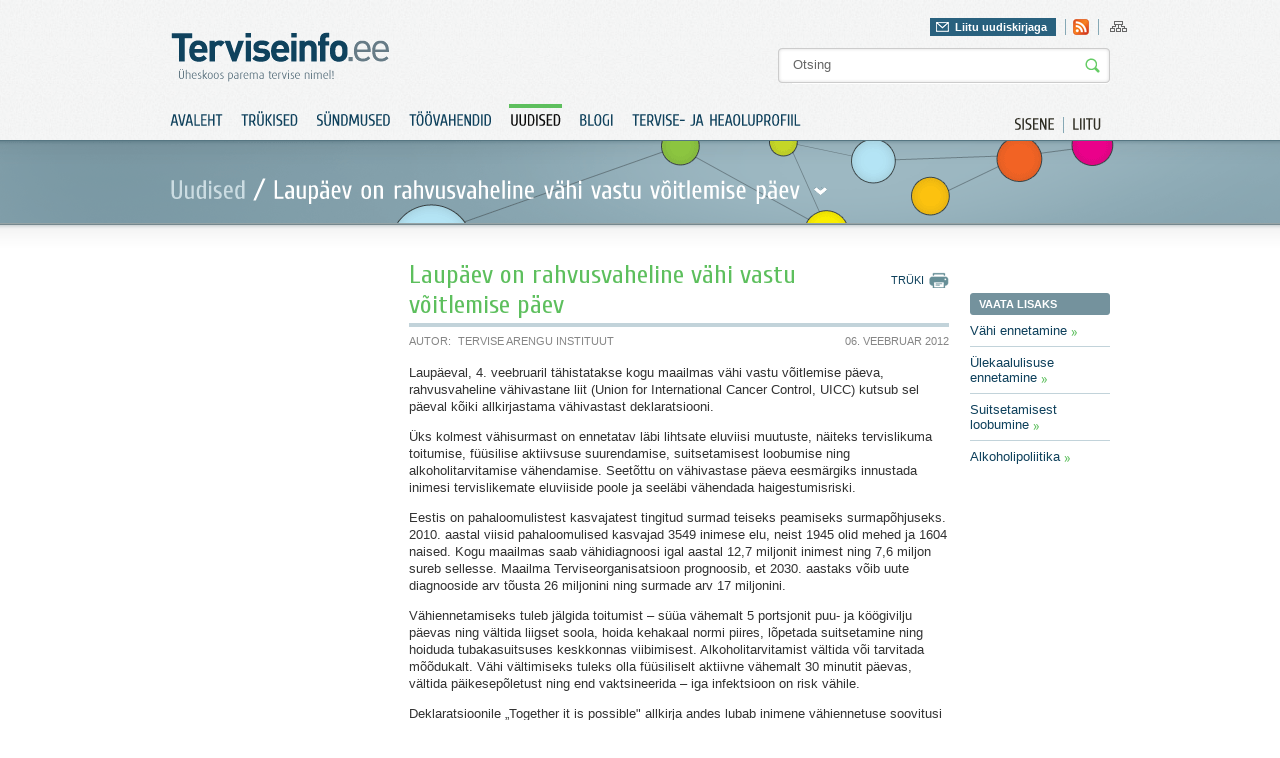

--- FILE ---
content_type: text/html; charset=utf-8
request_url: https://www.terviseinfo.ee/et/uudised/974-laupaev-on-rahvusvaheline-vahi-vastu-voitlemise-paev
body_size: 5440
content:
<?xml version="1.0" encoding="utf-8"?><!DOCTYPE html PUBLIC "-//W3C//DTD XHTML 1.0 Transitional//EN" "http://www.w3.org/TR/xhtml1/DTD/xhtml1-transitional.dtd">
<html xmlns="http://www.w3.org/1999/xhtml" xml:lang="et-ee" lang="et-ee" dir="ltr" >
	<head>
		<base href="https://www.terviseinfo.ee/et/uudised/974-laupaev-on-rahvusvaheline-vahi-vastu-voitlemise-paev" />
	<meta http-equiv="content-type" content="text/html; charset=utf-8" />
	<meta name="author" content="Tervise Arengu Instituut" />
	<meta name="generator" content="Joomla! - Open Source Content Management" />
	<title>Laupäev on rahvusvaheline vähi vastu võitlemise päev  | Terviseinfo</title>
	<link href="/templates/Terviseinfo/favicon.ico" rel="shortcut icon" type="image/vnd.microsoft.icon" />
	<link href="https://www.terviseinfo.ee/et/component/search/?Itemid=136&amp;catid=23&amp;id=974&amp;format=opensearch" rel="search" title="Otsi Terviseinfo" type="application/opensearchdescription+xml" />
	<link href="/components/com_jcomments/tpl/default/style.css?v=3002" rel="stylesheet" type="text/css" />
	<link href="/media/com_acymailing/css/module_default.css" rel="stylesheet" type="text/css" />
	<script type="application/json" class="joomla-script-options new">{"csrf.token":"8d67f5279c44a06cc8c371adcbb9f68e","system.paths":{"root":"","base":""}}</script>
	<script src="/media/jui/js/jquery.min.js?63def7408744c997aa1555ec3e33de95" type="text/javascript"></script>
	<script src="/media/jui/js/jquery-noconflict.js?63def7408744c997aa1555ec3e33de95" type="text/javascript"></script>
	<script src="/media/jui/js/jquery-migrate.min.js?63def7408744c997aa1555ec3e33de95" type="text/javascript"></script>
	<script src="/media/jui/js/bootstrap.min.js?63def7408744c997aa1555ec3e33de95" type="text/javascript"></script>
	<script src="/media/system/js/mootools-core.js?63def7408744c997aa1555ec3e33de95" type="text/javascript"></script>
	<script src="/media/system/js/core.js?63def7408744c997aa1555ec3e33de95" type="text/javascript"></script>
	<script src="/media/jui/js/jquery.ui.core.min.js?63def7408744c997aa1555ec3e33de95" type="text/javascript"></script>
	<script src="/media/com_acymailing/js/acymailing_module.js" type="text/javascript"></script>
	<script type="text/javascript">
jQuery(function($){ initTooltips(); $("body").on("subform-row-add", initTooltips); function initTooltips (event, container) { container = container || document;$(container).find(".hasTooltip").tooltip({"html": true,"container": "body"});} });	var acymailing = Array();
					acymailing['NAMECAPTION'] = 'Nimi';
					acymailing['NAME_MISSING'] = 'Please enter your name';
					acymailing['EMAILCAPTION'] = 'E-posti aadress';
					acymailing['VALID_EMAIL'] = 'Palun kontrolli E-posti aadressi!';
					acymailing['ACCEPT_TERMS'] = 'Please check the Terms and Conditions';
					acymailing['CAPTCHA_MISSING'] = 'Palun sisest pildil olev turvakood';
					acymailing['NO_LIST_SELECTED'] = 'Please select the lists you want to subscribe to';
			
	</script>

		
		<meta http-equiv="imagetoolbar" content="false" />
		<link href='//fonts.googleapis.com/css?family=Cuprum' rel='stylesheet' type='text/css' />
		<link href='//fonts.googleapis.com/css?family=Droid+Sans:regular,bold' rel='stylesheet' type='text/css' />
		<link rel="stylesheet" href="/templates/Terviseinfo/img/styles.css?v=1" type="text/css" media="all"/>
		<link rel="stylesheet" href="/templates/Terviseinfo/img/styles_screen.css?v=1" type="text/css" media="screen,projection" />
		<link rel="stylesheet" href="/templates/Terviseinfo/img/styles_print.css?v=1" type="text/css" media="Print" />
		<link rel="stylesheet" href="/templates/Terviseinfo/colorbox/colorbox.css?v=1" type="text/css"/>
		
						<!-- Google tag (gtag.js) -->
				<script async src="https://www.googletagmanager.com/gtag/js?id=G-BH0L3BDFEV"></script>
				<script>
					window.dataLayer = window.dataLayer || [];
					function gtag(){dataLayer.push(arguments);}
					gtag('js', new Date());

					gtag('config', 'G-BH0L3BDFEV');
				</script>
			
		<script type="text/javascript" src="/templates/Terviseinfo/colorbox/jquery.colorbox-min.js?v=1"></script>
		<script type="text/javascript" src="/templates/Terviseinfo/js/cufon.js?v=1"></script>
		<script type="text/javascript" src="/templates/Terviseinfo/js/Cuprum.js?v=1"></script>
		<script type="text/javascript" src="/templates/Terviseinfo/js/Droid_Sans.js?v=1"></script>
		<script type="text/javascript" src="/templates/Terviseinfo/js/cycle.js?v=1"></script>
		<script type="text/javascript" src="/templates/Terviseinfo/js/swfobject.js?v=1"></script>
		<script type="text/javascript" src="/templates/Terviseinfo/js/jquery.bind.js?v=1"></script>
		<script type="text/javascript" src="/templates/Terviseinfo/js/ui.checkbox.js?v=1"></script>
		<script type="text/javascript" src="/templates/Terviseinfo/js/ui.tabs.min.js?v=1"></script>
		<script type="text/javascript" src="/templates/Terviseinfo/js/scripts.js?v=1"></script>
		<script type="text/javascript" src="/templates/Terviseinfo/js/ui.js?v=1"></script>
	</head>
	<body>
		<div class="fixed-system-messages">
		</div>
		<div id="header" class="">
			<div class="a">
				<div class="">
					<p id="logo"><a href="/./"><img src="/templates/Terviseinfo/img/logo.gif" alt="Terviseinfo" /></a></p>
					<div id="attributes">
						<div class="">
							<div class="f-right">
								<div id="newsletter-header">
									<div class="newsletter">
											<a href="#" class="" id="newsletter-header-link" rel="0">Liitu uudiskirjaga</a>
	<div class="newsletter-form" style="display: none">
		<div class="acymailing_module" id="acymailing_module_formAcymailing29841">
			<div id="acymailing_fulldiv_formAcymailing29841"  >
			<form id="formAcymailing29841" action="/et/uudised" onsubmit="return submitacymailingform('optin','formAcymailing29841')" method="post" name="formAcymailing29841"  >
								<p class="nomargin"><b>Telli Terviseinfo uudiskiri</b></p>				<div class="acymailing_form">
						<p class="clear onefield fieldacyemail" id="field_email_formAcymailing29841">									<span class="acyfield_email"><input id="user_email_formAcymailing29841"  onfocus="if(this.value == 'E-posti aadress') this.value = '';" onblur="if(this.value=='') this.value='E-posti aadress';" class="inputbox" type="text" name="user[email]" value="E-posti aadress" /></span>
																		<input class="button subbutton btn btn-primary" type="submit" value="Lisa" name="Submit" onclick="try{ return submitacymailingform('optin','formAcymailing29841'); }catch(err){alert('The form could not be submitted '+err);return false;}"/>
																	</p>						<p class="acysubbuttons">
													</p>
					</div>
				<p>Terviseinfo elektroonne uudiskiri toob usaldusväärse info ja uudised tervisevaldkonnast otse Sinu postkasti.</p>				<input type="hidden" name="ajax" value="1"/>
				<input type="hidden" name="ctrl" value="sub"/>
				<input type="hidden" name="task" value="notask"/>
				<input type="hidden" name="redirect" value="https%3A%2F%2Fwww.terviseinfo.ee%2Fet%2Fuudised%2F974-laupaev-on-rahvusvaheline-vahi-vastu-voitlemise-paev"/>
				<input type="hidden" name="redirectunsub" value="https%3A%2F%2Fwww.terviseinfo.ee%2Fet%2Fuudised%2F974-laupaev-on-rahvusvaheline-vahi-vastu-voitlemise-paev"/>
				<input type="hidden" name="option" value="com_acymailing"/>
								<input type="hidden" name="hiddenlists" value="3,7,1"/>
				<input type="hidden" name="acyformname" value="formAcymailing29841" />
											</form>
		</div>
			</div>

</div>

									</div>
								</div>

								

<div class="custom-hdr-social-icons"  >
	<ul id="social"><!-- <li><a class="facebook" href="#"    >Leia meid Facebookist</a></li>
<li><a href="#"    ><img src="/templates/Terviseinfo/img/ico_twitter.gif"     alt="twitter" title="Twitter" border="0" /></a></li>
-->
<li><a href="//www.terviseinfo.ee/uudised?format=feed&amp;type=rss"><img title="Rss" src="//www.terviseinfo.ee/templates/Terviseinfo/img/ico_rss.gif" alt="rss" width="16" height="16" border="0" /></a></li>
</ul></div>

								
								

<div class="custom-hdr-sitemap"  >
	<ul>
<li><a href="/index.php/et/?option=com_osmap&amp;view=html&amp;id=1"><img src="/images/ico_sitemap.gif" alt="ico_sitemap" width="17" height="16" /></a></li>
</ul></div>

							</div>
						</div>
						
<form action="/et/component/search/"  method="post" class="search" id="search">
	<input name="searchword" id="mod_search_searchword" maxlength="20" class="string" type="text" size="20" value="Otsing"  onblur="if(this.value=='') this.value='Otsing';" onfocus="if(this.value=='Otsing') this.value='';" /><input type="image" value="Otsi" class="button" src="/templates/Terviseinfo/images/searchButton.gif"/>	<input type="hidden" name="task" value="search" />
	<input type="hidden" name="option" value="com_search" />
	<input type="hidden" name="Itemid" value="136" />
</form>


					</div>
				</div>
				<div class="clear">
											<ul id="extra-menu01">
	<li><a href="/et/component/users/?view=login&amp;Itemid=131"><span>Sisene</span></a></li>
	<li class="last"><a href="/et/component/users/?view=registration&amp;Itemid=131"><span>Liitu</span></a></li>
</ul>

<ul class="nav menu" id="menu01">
	<li class="item-131"><a href="/et/" ><span>Avaleht</span></a></li><li class="item-132"><a href="https://www.tai.ee/et/valjaanded" >Trükised</a></li><li class="item-133"><a href="https://www.tai.ee/et/koolitused-sundmused" >Sündmused</a></li><li class="item-134 parent"><a href="/et/toeoevahendid/toovahendid" >Töövahendid</a></li><li class="item-136 current active"><a href="/et/uudised" ><span>Uudised</span></a></li><li class="item-137"><a href="/et/blogi" ><span>Blogi</span></a></li><li class="item-1000979"><a href="https://heaoluprofiil.tai.ee/" > Tervise- ja heaoluprofiil</a></li></ul>

									</div>
			</div>
		</div>
		<div id="content">
			
																		<div class="block06">
								<div class="block06_a">
									<div class="block06_b top-fields-sub clear">
										<p class="label"><a href="/et/uudised" class="pathway">Uudised</a> / <span id="pop-trig"><span>Laupäev on rahvusvaheline vähi vastu võitlemise päev </span></span></p>
																			</div>
								</div>
							</div>
							<div class="block03">
								<div class="block03_d clear">
									<div class="col col07">
										
										
									</div>

									
									<div class="col col08 content">
										
<div id="page">


<div class="system-messages clear">
	
</div>

<div class="clear">
	<ul id="page-menu01">
		<li><a href="javascript:print();" class="print"><span>Trüki</span></a></li>
			</ul>
		<h1 class="contentheading">
				<a href="/et/uudised/974-laupaev-on-rahvusvaheline-vahi-vastu-voitlemise-paev" class="contentpagetitle">
			Laupäev on rahvusvaheline vähi vastu võitlemise päev </a>
			</h1>
	
			<ul class="article-data clear">
					<li><span>Autor:</span>Tervise Arengu Instituut</li>
									<li class="mod-date">06. Veebruar 2012</li>
			</ul>
	
	
</div>

<p class="iteminfo">
			<span>
					<a href="/et/uudised">									</a>			</span>
	</p>




<p>Laupäeval, 4. veebruaril tähistatakse kogu maailmas vähi vastu võitlemise päeva, rahvusvaheline vähivastane liit (Union for International Cancer Control, UICC) kutsub sel päeval kõiki allkirjastama vähivastast deklaratsiooni.</p>
 
<p>Üks kolmest vähisurmast on ennetatav läbi lihtsate eluviisi muutuste, näiteks tervislikuma toitumise, füüsilise aktiivsuse suurendamise, suitsetamisest loobumise ning alkoholitarvitamise vähendamise. Seetõttu on vähivastase päeva eesmärgiks innustada inimesi tervislikemate eluviiside poole ja seeläbi vähendada haigestumisriski.</p>
<p>Eestis on pahaloomulistest kasvajatest tingitud surmad teiseks peamiseks surmapõhjuseks. 2010. aastal viisid pahaloomulised kasvajad 3549 inimese elu, neist 1945 olid mehed ja 1604 naised. Kogu maailmas saab vähidiagnoosi igal aastal 12,7 miljonit inimest ning 7,6 miljon sureb sellesse. Maailma Terviseorganisatsioon prognoosib, et 2030. aastaks võib uute diagnooside arv tõusta 26 miljonini ning surmade arv 17 miljonini.</p>
<p>Vähiennetamiseks tuleb jälgida toitumist – süüa vähemalt 5 portsjonit puu- ja köögivilju päevas ning vältida liigset soola, hoida kehakaal normi piires, lõpetada suitsetamine ning  hoiduda tubakasuitsuses keskkonnas viibimisest. Alkoholitarvitamist vältida või tarvitada mõõdukalt. Vähi vältimiseks tuleks olla füüsiliselt aktiivne vähemalt 30 minutit päevas, vältida päikesepõletust ning end vaktsineerida – iga infektsioon on risk vähile.</p>
<p>Deklaratsioonile „Together it is possible" allkirja andes lubab inimene vähiennetuse soovitusi jälgida ning ühtlasi panustab ülemaailmsesse vähivastasesse võitlusse. UICC eesmärk on vähendada 2025. aastaks vähihaigestumist 25% võrra. See on võimalik vaid siis, kui kõik sellele ise kaasa aitavad. Kokku  loodetakse sel päeval saada vähemalt miljon allkirja. Allkirja saab anda rahvusvahelise vähivastase liidu <a target="_blank" href="http://www.uicc.org/">kodulehel</a>.</p>
<p> </p>
<p><strong>Lisainfo: </strong></p>
<ul>
<li>Ülle Ilves, Tervise Arengu Instituudi vanemspetsialist, 659 3984, ulle.ilves@tai.ee </li>
<li>Maris Jakobson, avalike suhete nõunik, 659 3906, maris.jakobson@tai.ee</li>
</ul>



</div>

									</div>
																			<div class="col col09 content-sidebar">
											
																							<p class="title blue"><span>Vaata lisaks</span></p>

												<ul class="relateditems">
																											<li>
															<a href="http://www.terviseinfo.ee/et/valdkonnad/vahk">
																V&auml;hi ennetamine</a>
														</li>
																											<li>
															<a href="http://www.terviseinfo.ee/et/valdkonnad/toitumine/ulekaalulisuse-ennetamine">
																&Uuml;lekaalulisuse ennetamine</a>
														</li>
																											<li>
															<a href="http://www.terviseinfo.ee/et/valdkonnad/tubakas/suitsetamisest-loobumine">
																Suitsetamisest loobumine</a>
														</li>
																											<li>
															<a href="http://www.terviseinfo.ee/et/valdkonnad/alkohol/alkoholipoliitika">
																Alkoholipoliitika</a>
														</li>
																									</ul>
											
											
											
											
																					</div>
																	</div>
																							<div class="block04">
						<div class="block04_a">
							<div class="block04_b">
								<div class="block04_c clear">
									<div class="banner-cont">
										<ul class="sponsors clear bannergroup">

		</ul>

									</div>
								</div>
							</div>
						</div>
					</div>
					<div class="block05">
						<div class="block05_a clear">
														<ul class="site-info clear">
																	<li>

<div class="custom"  >
	<p><img src="/images/stories/food/logo_eu.gif" alt="logo_eu" width="123" height="49" /></p></div>
</li>
																<li class="tai">
									

<div class="custom"  >
	<p><label>Sisu haldab:</label><a href="//www.tai.ee" target="_blank" rel="noopener noreferrer"><img src="/images/stories/TAI_logo_122020.png" alt="www.tai.ee" width="auto" height="35" /></a></p></div>

								</li>
								<li class="editor">

<div class="custom"  >
	<p>Saada kiri: <a href="mailto:terviseinfo@tai.ee">terviseinfo@tai.ee</a></p></div>
</li>
							</ul>
							<div class="block05_b clear footer">
								
								<p>

<div class="custom"  >
	<p><b>Copyright © 2011 Terviseinfo.</b> All rights reserved.</p></div>
</p>
								<ul class="nav menu">
	<li class="item-321 active"><a href="/et/kasutustingimused" ><span>Kasutustingimused</span></a></li></ul>

							</div>
						</div>
					</div>
				</div>
			</div>

			
			<div id="newsletter-bottom-popup">
				
			</div>


							<div class="menu-drop hidden">
					<div class="menu-drop-a">
						<div class="col col03">
								<p class="title">
		<span>Tervise edendamine</span>
	</p>
	<div class="a">
		<div class="col col03">
		<ul class="nav menu">
			<li class="item-26 parent"><a href="/et/tervise-edendamine/koolis" ><span>Koolis</span></a></li><li class="item-3 parent"><a href="/et/tervise-edendamine/lasteaias" ><span>Lasteaias</span></a></li><li class="item-68 parent"><a href="/et/tervise-edendamine/tervise-edendamine-paikkonnas" ><span>Paikkonnas</span></a></li><li class="item-40 parent"><a href="/et/tervise-edendamine/tookohal" ><span>Töökohal</span></a></li><li class="item-4 parent"><a href="/et/tervise-edendamine/uldpohimotted" ><span>Üldpõhimõtted</span></a></li></ul></li>		</ul>
	</div>
</div>

						</div>
						<div class="col col04">
									<p class="title">
		<span>Valdkonnad</span>
	</p>
<div class="menu-slider">
			<div class="a">
			<div class="col col03">
			<ul class="nav menu">
				<li class="item-159 parent"><a href="/et/valdkonnad/alkohol" ><span>Alkohol</span></a></li><li class="item-161 parent"><a href="/et/valdkonnad/hiv-ja-aids" ><span>HIV ja AIDS</span></a></li><li class="item-146 parent"><a href="/et/valdkonnad/liikumine" ><span>Liikumine</span></a></li><li class="item-254 parent"><a href="/et/valdkonnad/narkootikumid" ><span>Narkootikumid</span></a></li><li class="item-164 parent"><a href="/et/valdkonnad/seksuaaltervis" ><span>Seksuaaltervis</span></a></li></ul></div><div class="col col03 "><ul class="nav menu"><li class="item-636 parent"><a href="/et/valdkonnad/sudametervis" ><span>Südametervis</span></a></li><li class="item-150 parent"><a href="/et/valdkonnad/toitumine" ><span>Toitumine</span></a></li><li class="item-162 parent"><a href="/et/valdkonnad/tubakas" ><span>Tubakas</span></a></li><li class="item-163 parent"><a href="/et/valdkonnad/tuberkuloos" ><span>Tuberkuloos</span></a></li><li class="item-152 parent"><a href="/et/valdkonnad/vaimne-tervis" ><span>Vaimne tervis</span></a></li></ul></div><div class="col col03 nomargin"><ul class="nav menu"><li class="item-1000843 parent"><a href="/et/valdkonnad/vanemlus" ><span>Vanemlus</span></a></li><li class="item-155 parent"><a href="/et/valdkonnad/vigastused" ><span>Vigastused</span></a></li><li class="item-165 parent"><a href="/et/valdkonnad/vahk" ><span>Vähk</span></a></li><li class="item-1001059 parent"><a href="/et/valdkonnad/turvalisem-oeoeelu" ><span>TURVALISEM ÖÖELU</span></a></li><li class="item-1001076"><a href="/et/valdkonnad/uudiskiri" ><span>UUDISKIRI</span></a></li></ul></li></ul></div><div class="col col03 nomargin"><ul class="nav menu">			</ul>
			</div>
	</div>
	</div>
						</div>
					</div>
				</div>
			
			<script type="text/javascript"> Cufon.now(); </script>
	</body>
</html>


--- FILE ---
content_type: application/javascript
request_url: https://www.terviseinfo.ee/templates/Terviseinfo/js/Cuprum.js?v=1
body_size: 10187
content:
/*!
 * The following copyright notice may not be removed under any circumstances.
 * 
 * Copyright:
 * Copyright (c) 2008 by Jovanny Lemonad. All rights reserved.
 * 
 * Trademark:
 * CuprumFFU is a trademark of Jovanny Lemonad.
 * 
 * Description:
 * Copyright (c) 2008 by Gladkikh Ivan. All rights reserved.
 * 
 * Manufacturer:
 * Jovanny Lemonad
 * 
 * Designer:
 * Jovanny Lemonad
 */
Cufon.registerFont({"w":154,"face":{"font-family":"CuprumFFU","font-weight":400,"font-stretch":"normal","units-per-em":"360","panose-1":"2 0 5 6 6 0 0 2 0 4","ascent":"288","descent":"-72","bbox":"-29 -324 263 73.9302","underline-thickness":"18","underline-position":"-18","stemh":"22","stemv":"32","unicode-range":"U+0020-U+0451"},"glyphs":{" ":{"w":108},"A":{"d":"128,-65r-72,0r-16,65r-33,0r61,-252r47,0r61,252r-32,0xm122,-90v-12,-41,-16,-89,-31,-126r-30,126r61,0","w":183,"k":{"w":7,"v":11,"t":2,"q":5,"d":5,"W":7,"V":14,"T":18,"Q":11,"Y":25,"O":11,"\u00d6":11,"\u00d5":11,"C":11,"G":11,"c":5,"e":5,"g":5,"o":5,"\u00f6":5,"\u00f5":5,"U":11,"\u00dc":11,"y":4,"u":4,"\u00fc":4,"`":22,"\"":22,"'":22}},"\u00c4":{"d":"128,-65r-72,0r-16,65r-33,0r61,-252r47,0r61,252r-32,0xm122,-90v-12,-41,-16,-89,-31,-126r-30,126r61,0xm49,-317r30,0r0,43r-30,0r0,-43xm104,-317r31,0r0,43r-31,0r0,-43","w":183,"k":{"w":7,"v":11,"t":2,"q":5,"d":5,"W":7,"V":14,"T":18,"Q":11}},"B":{"d":"79,-256v80,0,93,87,43,122v29,7,40,35,40,66v0,73,-78,82,-140,64r0,-244v18,-5,35,-8,57,-8xm130,-68v0,-51,-29,-56,-76,-53r0,101v44,2,76,-1,76,-48xm54,-144v40,3,65,-7,65,-45v0,-36,-25,-46,-65,-43r0,88","w":176,"k":{"x":7,"q":4,"d":4,"X":7,"W":4,"V":7,"T":7,"Q":4,"J":4,"C":4,"G":4,"O":4,"\u00d6":4,"\u00d5":4,"Y":11,"c":4,"e":4,"g":4,"o":4,"\u00f6":4,"\u00f5":4,"z":7,"A":2,"\u00c4":2,"S":7}},"C":{"d":"151,-4v-79,20,-133,9,-133,-122v0,-131,50,-142,130,-122r0,16v-76,-2,-98,-7,-98,106v0,112,24,108,101,106r0,16","w":162,"k":{"w":11,"v":11,"t":7,"q":11,"d":11,"Q":11,"C":11,"G":11,"O":11,"\u00d6":11,"\u00d5":11,"c":11,"e":11,"g":11,"o":11,"\u00f6":11,"\u00f5":11,"y":7,"u":7,"\u00fc":7}},"D":{"d":"166,-126v0,131,-56,142,-144,122r0,-244v87,-21,144,-9,144,122xm133,-126v0,-99,-18,-109,-79,-106r0,212v62,3,79,-7,79,-106","w":183,"k":{"x":5,"q":4,"d":4,"X":11,"W":4,"V":7,"T":11,"Q":4,"M":4,"J":7,"C":4,"G":4,"O":4,"\u00d6":4,"\u00d5":4,"Y":11,"c":4,"e":4,"g":4,"o":4,"\u00f6":4,"\u00f5":4,"z":5,"A":11,"\u00c4":11,"S":4}},"E":{"d":"54,-119r0,94r90,0r0,25r-122,0r0,-252r122,0r0,25r-90,0r0,83r79,0r0,25r-79,0"},"F":{"d":"54,-113r0,113r-32,0r0,-252r122,0r0,25r-90,0r0,88r76,0r0,26r-76,0","w":153,"k":{"z":11,".":29,"\u00f5":11,"\u00f6":11,"o":11,"g":11,"e":11,",":29,"c":11,"\u00e4":14,"a":14,"\u00d5":4,"\u00d6":4,"O":4,"G":4,"C":4,"\u00c4":14,"A":14,"x":11,"q":11,"d":11,"Q":4,"M":4,"J":29}},"G":{"d":"158,-137r0,133v-83,20,-140,8,-140,-122v0,-131,52,-142,133,-122r0,16v-77,-2,-101,-6,-101,106v0,92,20,108,76,106r0,-117r32,0","w":178},"H":{"d":"130,-252r32,0r0,252r-32,0r0,-115r-76,0r0,115r-32,0r0,-252r32,0r0,112r76,0r0,-112","w":183},"I":{"d":"22,-252r32,0r0,252r-32,0r0,-252","w":75},"J":{"d":"0,-20v51,1,72,3,72,-66r0,-166r32,0r0,166v5,83,-46,103,-104,82r0,-16","w":124,"k":{"\u00c4":11,"A":11}},"K":{"d":"88,-128r81,128r-38,0r-77,-126r0,126r-32,0r0,-252r32,0r0,122r70,-122r38,0","w":169,"k":{"w":7,"v":7,"q":7,"d":7,"Q":7,"C":7,"G":7,"O":7,"\u00d6":7,"\u00d5":7,"c":7,"e":7,"g":7,"o":7,"\u00f6":7,"\u00f5":7}},"L":{"d":"54,-252r0,227r90,0r0,25r-122,0r0,-252r32,0","w":149,"k":{"w":7,"v":11,"q":11,"d":11,"W":7,"V":22,"T":29,"Q":11,"C":11,"G":11,"O":11,"\u00d6":11,"\u00d5":11,"U":11,"\u00dc":11,"Y":22,"c":11,"e":11,"g":11,"o":11,"\u00f6":11,"\u00f5":11,"`":29,"\"":29,"'":29,"~":22,"-":22,"+":22}},"M":{"d":"144,-45r-32,0v-18,-46,-30,-99,-51,-142r-11,187r-32,0r14,-252r40,0r55,162r2,0r55,-162r39,0r15,252r-33,0r-12,-187","w":255,"k":{"Y":7,"S":2,"\u00d5":4,"\u00d6":4,"O":4,"G":4,"C":4,"W":4,"V":5,"T":5,"Q":4}},"N":{"d":"52,-176r0,176r-30,0r0,-252r36,0r75,176r2,0r0,-176r31,0r0,252r-36,0r-76,-176r-2,0","w":187},"O":{"d":"95,-256v49,0,78,29,78,130v0,101,-29,130,-78,130v-49,0,-77,-29,-77,-130v0,-101,28,-130,77,-130xm95,-18v23,0,45,-22,45,-108v0,-86,-22,-108,-45,-108v-23,0,-45,22,-45,108v0,86,22,108,45,108","w":190,"k":{"x":5,"q":4,"d":4,"X":7,"W":4,"V":4,"T":11,"Q":4,"M":4,"J":7,"C":4,"G":4,"O":4,"\u00d6":4,"\u00d5":4,"Y":11,"c":4,"e":4,"g":4,"o":4,"\u00f6":4,"\u00f5":4,"z":5,"A":11,"\u00c4":11,"S":4,"Z":7}},"\u00d6":{"d":"95,-256v49,0,78,29,78,130v0,101,-29,130,-78,130v-49,0,-77,-29,-77,-130v0,-101,28,-130,77,-130xm95,-18v23,0,45,-22,45,-108v0,-86,-22,-108,-45,-108v-23,0,-45,22,-45,108v0,86,22,108,45,108xm52,-320r31,0r0,43r-31,0r0,-43xm108,-320r31,0r0,43r-31,0r0,-43","w":190,"k":{"x":5,"q":4,"d":4,"X":7,"W":4,"V":4,"T":11,"Q":4,"M":4,"J":7,"C":4,"G":4,"O":4,"\u00d6":4,"\u00d5":4,"Y":11,"c":4,"e":4,"g":4,"o":4,"\u00f6":4,"\u00f5":4,"z":5,"A":11,"\u00c4":11,"S":4,"Z":7}},"\u00d5":{"d":"95,-256v49,0,78,29,78,130v0,101,-29,130,-78,130v-49,0,-77,-29,-77,-130v0,-101,28,-130,77,-130xm95,-18v23,0,45,-22,45,-108v0,-86,-22,-108,-45,-108v-23,0,-45,22,-45,108v0,86,22,108,45,108xm113,-324v25,0,33,18,33,45r-18,0v0,-13,-4,-23,-11,-23v-11,0,-14,25,-36,25v-25,0,-32,-18,-32,-45r18,0v0,13,3,23,10,23v11,0,14,-25,36,-25","w":190,"k":{"x":5,"q":4,"d":4,"X":7,"W":4,"V":4,"T":11,"Q":4,"M":4,"J":7,"C":4,"G":4,"O":4,"\u00d6":4,"\u00d5":4,"Y":11,"c":4,"e":4,"g":4,"o":4,"\u00f6":4,"\u00f5":4,"z":5,"A":11,"\u00c4":11,"S":4,"Z":7}},"P":{"d":"158,-166v0,90,-40,99,-104,85r0,81r-32,0r0,-248v69,-18,136,-13,136,82xm54,-99v50,2,72,-2,72,-67v0,-64,-22,-68,-72,-66r0,133","w":172,"k":{"x":4,"t":-4,"q":4,"f":-4,"d":4,"X":11,"V":4,"T":7,"M":4,"J":29,"Y":7,"c":4,"e":4,"g":4,"o":4,"\u00f6":4,"\u00f5":4,"z":4,"A":14,"\u00c4":14,"a":7,"\u00e4":7,"Z":9,",":29,".":29}},"Q":{"d":"95,-256v49,0,78,29,78,130v0,56,-9,88,-25,108v18,0,32,3,43,7r0,15v-114,-1,-173,22,-173,-130v0,-101,28,-130,77,-130xm95,-18v23,0,45,-22,45,-108v0,-86,-22,-108,-45,-108v-23,0,-45,22,-45,108v0,86,22,108,45,108","w":190,"k":{"z":5,"\u00f5":4,"\u00f6":4,"o":4,"g":4,"e":4,"c":4,"Z":7,"Y":11,"S":4,"\u00d5":4,"\u00d6":4,"O":4,"G":4,"C":4,"\u00c4":11,"A":11,"x":5,"q":4,"d":4,"X":7,"W":4,"V":4,"T":11,"Q":4,"M":4,"J":7}},"R":{"d":"158,-169v0,49,-13,72,-36,81r44,88r-36,0r-40,-85v-11,0,-27,-1,-36,-3r0,88r-32,0r0,-248v18,-5,35,-8,57,-8v58,0,79,22,79,87xm54,-108v48,2,73,-2,72,-61v0,-61,-23,-65,-72,-63r0,124","w":178,"k":{"q":7,"d":7,"X":7,"W":4,"V":7,"T":7,"Q":2,"M":4,"C":4,"G":4,"O":2,"\u00d6":2,"\u00d5":2,"Y":11,"c":7,"e":7,"g":7,"o":7,"\u00f6":7,"\u00f5":7,"S":4,"a":7,"\u00e4":7}},"S":{"d":"13,-184v0,-74,72,-82,126,-64r0,16v-49,-1,-94,-6,-94,48v0,56,101,27,101,112v0,54,-22,76,-76,76v-22,0,-43,-4,-54,-8r0,-16v52,1,97,6,97,-52v0,-52,-100,-24,-100,-112","w":158,"k":{"X":4,"Q":4,"J":4,"O":4,"\u00d6":4,"\u00d5":4}},"T":{"d":"4,-227r0,-25r147,0r0,25r-57,0r0,227r-33,0r0,-227r-57,0","k":{"z":11,"y":11,"\u00fc":11,"u":11,"s":11,"r":11,"+":14,".":29,"p":11,"\u00f5":14,"\u00f6":14,"o":14,"n":11,"-":14,"g":14,"e":14,",":29,"c":14,"~":14,"\u00e4":11,"a":11,"\u00d5":11,"\u00d6":11,"O":11,"G":11,"C":11,"\u00c4":18,"A":18,"x":11,"w":11,"v":14,"q":14,"m":11,"d":14,"Q":11,"M":5,"J":29}},"U":{"d":"92,-18v25,0,39,-14,39,-68r0,-166r33,0r0,166v0,68,-22,90,-72,90v-50,0,-72,-22,-72,-90r0,-166r32,0r0,166v0,54,15,68,40,68","w":183,"k":{"J":7,"A":11,"\u00c4":11}},"\u00dc":{"d":"92,-18v25,0,39,-14,39,-68r0,-166r33,0r0,166v0,68,-22,90,-72,90v-50,0,-72,-22,-72,-90r0,-166r32,0r0,166v0,54,15,68,40,68xm49,-317r30,0r0,43r-30,0r0,-43xm104,-317r31,0r0,43r-31,0r0,-43","w":183,"k":{"J":7,"A":11,"\u00c4":11}},"V":{"d":"38,-252r49,218r48,-218r32,0r-57,252r-47,0r-58,-252r33,0","w":172,"k":{"z":7,"y":7,"\u00fc":7,"u":7,"s":4,"r":7,".":22,"p":7,"\u00f5":13,"\u00f6":13,"o":13,"n":7,"g":13,"e":13,",":22,"c":13,"\u00e4":11,"a":11,"\u00d5":4,"\u00d6":4,"O":4,"G":4,"C":4,"\u00c4":14,"A":14,"x":7,"t":-4,"q":13,"m":7,"f":-4,"d":13,"Q":4,"M":5,"J":29}},"W":{"d":"127,-171r-41,171r-43,0r-38,-252r33,0r30,200r38,-160r43,0r38,160r2,0r29,-200r32,0r-38,252r-43,0r-40,-171r-2,0","w":255,"k":{"z":4,"y":4,"\u00fc":4,"u":4,"r":4,"p":4,"\u00f5":9,"\u00f6":9,"o":9,"n":4,"g":9,"e":9,"c":9,"\u00e4":7,"a":7,"\u00d5":4,"\u00d6":4,"O":4,"G":4,"C":4,"\u00c4":7,"A":7,"x":4,"t":-4,"q":9,"m":4,"f":-4,"d":9,"Q":4,"M":4,"J":7}},"X":{"d":"83,-151r39,-101r33,0r-49,122r54,130r-32,0r-45,-108r-45,108r-33,0r54,-130r-48,-122r32,0","w":165,"k":{"\u00f5":7,"\u00f6":7,"o":7,"g":7,"e":7,"c":7,"S":4,"\u00d5":7,"\u00d6":7,"O":7,"G":7,"C":7,"w":7,"v":7,"q":7,"d":7,"Q":7}},"Y":{"d":"81,-130r45,-122r32,0r-61,158r0,94r-32,0r0,-94r-61,-158r32,0","w":162,"k":{"x":14,"w":7,"v":7,"q":18,"m":14,"d":18,"Q":11,"M":7,"J":29,"C":11,"G":11,"O":11,"\u00d6":11,"\u00d5":11,"c":18,"e":18,"g":18,"o":18,"\u00f6":18,"\u00f5":18,"y":14,"u":14,"\u00fc":14,"z":14,"A":25,"\u00c4":25,"a":14,"\u00e4":14,",":29,".":29,"s":11,"n":14,"p":14,"r":14}},"Z":{"d":"139,-229r-94,204r92,0r0,25r-130,0r0,-23r94,-204r-92,0r0,-25r130,0r0,23","w":149,"k":{"w":4,"v":4,"q":11,"d":11,"Q":4,"C":7,"G":7,"O":7,"\u00d6":7,"\u00d5":7,"c":11,"e":11,"g":11,"o":11,"\u00f6":11,"\u00f5":11,"y":4,"u":4,"\u00fc":4,"S":4}},"a":{"d":"104,-25r0,-58v-32,-1,-56,-3,-57,33v-1,37,36,37,57,25xm14,-50v0,-61,45,-56,90,-49v3,-37,-4,-63,-39,-63r-36,0r0,-14v47,-15,108,-15,108,54r0,122r-29,0v-2,-3,1,-11,-4,-11v-34,25,-91,25,-90,-39","w":156,"k":{"t":-4,"f":-4}},"\u00e4":{"d":"104,-25r0,-58v-32,-1,-56,-3,-57,33v-1,37,36,37,57,25xm14,-50v0,-61,45,-56,90,-49v3,-37,-4,-63,-39,-63r-36,0r0,-14v47,-15,108,-15,108,54r0,122r-29,0v-2,-3,1,-11,-4,-11v-34,25,-91,25,-90,-39xm38,-248r30,0r0,43r-30,0r0,-43xm94,-248r30,0r0,43r-30,0r0,-43","w":156,"k":{"t":-4,"f":-4}},"\u0410":{"d":"128,-65r-72,0r-16,65r-33,0r61,-252r47,0r61,252r-32,0xm122,-90v-12,-41,-16,-89,-31,-126r-30,126r61,0","w":183,"k":{"'":22,"\"":22,"`":22,"\u0443":11,"\u0441":5,"\u0423":11,"\u0421":11,"\u044a":7,"\u0447":11,"\u0444":5,"\u0442":11,"\u043e":5,"\u0451":5,"\u0435":5,"\u0431":5,"\u042a":18,"\u0427":14,"\u0424":7,"\u0422":18,"\u041e":11}},"\u0411":{"d":"54,-227r0,79v63,-9,104,-5,104,74v0,81,-72,88,-136,70r0,-248r126,0r0,25r-94,0xm126,-74v0,-51,-26,-57,-72,-54r0,108v46,2,72,-3,72,-54","w":172,"k":{"\u0443":4,"\u0441":4,"\u0423":7,"\u0421":4,"\u044a":5,"\u0447":4,"\u0445":7,"\u0442":5,"\u043e":4,"\u043b":7,"\u0437":4,"\u0436":7,"\u0451":4,"\u0435":4,"\u0434":5,"\u042f":5,"\u042d":5,"\u042a":7,"\u0427":5,"\u0425":7,"\u0422":7,"\u041e":4,"\u041b":7,"\u0417":5,"\u0416":5,"\u0414":4,"\u0410":2}},"\u0412":{"d":"79,-256v80,0,93,87,43,122v29,7,40,35,40,66v0,73,-78,82,-140,64r0,-244v18,-5,35,-8,57,-8xm130,-68v0,-51,-29,-56,-76,-53r0,101v44,2,76,-1,76,-48xm54,-144v40,3,65,-7,65,-45v0,-36,-25,-46,-65,-43r0,88","w":176,"k":{"\u0443":4,"\u0441":4,"\u0423":7,"\u0421":4,"\u044a":5,"\u0447":4,"\u0445":7,"\u0442":5,"\u043e":4,"\u043b":7,"\u0437":4,"\u0436":7,"\u0451":4,"\u0435":4,"\u0434":5,"\u042f":5,"\u042d":5,"\u042a":7,"\u0427":5,"\u0425":7,"\u0422":7,"\u041e":4,"\u041b":7,"\u0417":5,"\u0416":5,"\u0414":4,"\u0410":2}},"\u0413":{"d":"22,0r0,-252r111,0r0,25r-79,0r0,227r-32,0","w":136,"k":{"\u044f":18,"\u044e":14,"\u044d":14,"\u044b":14,"\u044a":14,"\u0449":14,"\u0448":14,"\u0447":14,"\u0446":14,"\u0445":14,"\u0444":18,"\u0442":14,"\u0440":14,"\u043f":14,"\u043e":18,"\u043d":14,"\u043c":14,"\u043b":18,"\u0439":14,"\u0438":14,"\u0437":14,"\u0436":14,"\u0451":18,"\u0435":18,"\u0434":18,"\u0432":14,"\u0430":14,"\u0424":11,"\u041e":4,"\u041b":13,"\u0414":9,"\u0410":18,"\u0421":4,"\u0433":14,"\u043a":14,"\u0441":18,"\u0443":14,"\u044c":14,"~":14,"-":14,"+":14,",":29,".":29}},"\u0414":{"d":"52,-25r74,0r0,-202r-52,0v-2,36,-8,152,-22,202xm149,0r-115,0v-2,22,-6,40,-11,54r-19,0r0,-79r16,0v16,-43,21,-166,23,-227r115,0r0,227r22,0r0,79r-20,0v-5,-14,-9,-32,-11,-54","w":187,"k":{"\u0443":2,"\u0423":2,"\u0421":2,"\u044a":4,"\u0447":4,"\u042a":2,"\u0427":2,"\u0424":2,"\u0422":2,"\u041e":2}},"\u0415":{"d":"54,-119r0,94r90,0r0,25r-122,0r0,-252r122,0r0,25r-90,0r0,83r79,0r0,25r-79,0","k":{"\u0442":4}},"\u0401":{"d":"54,-119r0,94r90,0r0,25r-122,0r0,-252r122,0r0,25r-90,0r0,83r79,0r0,25r-79,0xm40,-317r30,0r0,43r-30,0r0,-43xm95,-317r31,0r0,43r-31,0r0,-43","k":{"\u0442":4}},"\u0416":{"d":"180,-132v34,-2,22,129,74,116r0,16v-48,13,-63,-7,-74,-68v-7,-43,-14,-51,-36,-51r0,119r-32,0r0,-119v-22,0,-28,8,-36,51v-10,61,-26,81,-74,68r0,-16v27,0,35,-14,41,-52v8,-44,18,-57,33,-64v-14,-4,-24,-19,-33,-55v-9,-38,-16,-52,-34,-52r0,-17v46,-11,49,7,67,69v10,36,16,43,36,43r0,-108r32,0r0,108v20,0,26,-7,36,-43v18,-62,20,-80,67,-69r0,17v-34,-11,-38,112,-67,107","w":255,"k":{"+":14,"-":14,"~":14,"\u0443":11,"\u0441":5,"\u0421":9,"\u044a":7,"\u0447":14,"\u0444":5,"\u0442":14,"\u043e":5,"\u0451":5,"\u0435":5,"\u0431":4,"\u0424":14,"\u041e":9}},"\u0417":{"d":"7,-20v51,1,101,7,101,-48v0,-47,-29,-54,-76,-51r0,-25v41,3,69,-5,69,-45v0,-46,-44,-45,-90,-43r0,-16v11,-4,33,-8,47,-8v85,0,98,94,43,122r0,2v29,7,39,35,39,64v0,50,-21,72,-82,72v-18,0,-40,-4,-51,-8r0,-16","k":{"\u0443":4,"\u0423":7,"\u0421":4,"\u044a":5,"\u0445":7,"\u043b":4,"\u0437":4,"\u0436":4,"\u042f":5,"\u042d":5,"\u042a":7,"\u0425":7,"\u0422":7,"\u041e":4,"\u041b":7,"\u0417":5,"\u0416":5,"\u0414":2,"\u0410":2}},"\u0418":{"d":"133,0r0,-184r-2,0r-73,184r-36,0r0,-252r32,0r0,184r2,0r72,-184r38,0r0,252r-33,0","w":187},"\u0419":{"d":"56,-315v16,20,59,21,75,0r13,14v-25,36,-76,36,-101,0xm133,0r0,-184r-2,0r-73,184r-36,0r0,-252r32,0r0,184r2,0r72,-184r38,0r0,252r-33,0","w":187},"\u041a":{"d":"130,-187v-9,37,-20,49,-33,56v16,4,25,20,33,63v6,38,14,52,41,52r0,16v-47,13,-64,-7,-74,-68v-8,-43,-14,-51,-43,-51r0,119r-32,0r0,-252r32,0r0,108v27,0,33,-7,43,-43v18,-62,20,-80,67,-69r0,17v-18,0,-25,14,-34,52","w":172,"k":{"\u044a":7,"\u0447":14,"\u0444":5,"\u0442":14,"\u043e":5,"\u0451":5,"\u0435":5,"\u0431":4,"\u0424":14,"\u041e":9,"\u0421":9,"\u0441":5,"\u0443":11,"~":14,"-":14,"+":14}},"\u041b":{"d":"47,-252r117,0r0,252r-33,0r0,-227r-54,0v-4,187,-18,231,-50,231v-7,0,-16,-2,-23,-4r0,-18v32,0,39,-22,43,-234","w":185},"\u041c":{"d":"144,-45r-32,0v-18,-46,-30,-99,-51,-142r-11,187r-32,0r14,-252r40,0r55,162r2,0r55,-162r39,0r15,252r-33,0r-12,-187","w":255,"k":{"\u0423":5,"\u0421":4,"\u042a":7,"\u0427":4,"\u0424":4,"\u0422":5,"\u041e":4}},"\u041d":{"d":"130,-252r32,0r0,252r-32,0r0,-115r-76,0r0,115r-32,0r0,-252r32,0r0,112r76,0r0,-112","w":183},"\u041e":{"d":"95,-256v49,0,78,29,78,130v0,101,-29,130,-78,130v-49,0,-77,-29,-77,-130v0,-101,28,-130,77,-130xm95,-18v23,0,45,-22,45,-108v0,-86,-22,-108,-45,-108v-23,0,-45,22,-45,108v0,86,22,108,45,108","w":190,"k":{"\u0441":4,"\u0423":4,"\u0421":4,"\u0445":5,"\u0444":4,"\u043e":4,"\u043b":7,"\u0437":4,"\u0436":4,"\u0451":4,"\u0435":4,"\u0434":7,"\u042f":5,"\u042d":7,"\u042a":7,"\u0425":7,"\u0424":-2,"\u0422":11,"\u041e":4,"\u041c":4,"\u041b":7,"\u0416":9,"\u0414":4,"\u0410":11}},"\u041f":{"d":"22,-252r140,0r0,252r-32,0r0,-227r-76,0r0,227r-32,0r0,-252","w":183},"\u0420":{"d":"158,-166v0,90,-40,99,-104,85r0,81r-32,0r0,-248v69,-18,136,-13,136,82xm54,-99v50,2,72,-2,72,-67v0,-64,-22,-68,-72,-66r0,133","w":172,"k":{".":29,",":29,"\u0441":4,"\u0423":4,"\u0445":4,"\u0444":4,"\u043e":4,"\u043b":11,"\u0451":4,"\u0435":4,"\u0434":11,"\u0430":7,"\u042d":4,"\u042a":4,"\u0425":11,"\u0422":7,"\u041c":4,"\u041b":11,"\u0417":4,"\u0416":9,"\u0414":7,"\u0410":14}},"\u0421":{"d":"151,-4v-79,20,-133,9,-133,-122v0,-131,50,-142,130,-122r0,16v-76,-2,-98,-7,-98,106v0,112,24,108,101,106r0,16","w":162,"k":{"\u044a":11,"\u0447":14,"\u0444":11,"\u0442":11,"\u043e":11,"\u0451":11,"\u0435":11,"\u0431":5,"\u0424":14,"\u041e":11,"\u0421":11,"\u0441":11,"\u0443":11}},"\u0422":{"d":"4,-227r0,-25r147,0r0,25r-57,0r0,227r-33,0r0,-227r-57,0","k":{"\u044f":11,"\u044e":11,"\u044d":11,"\u044b":11,"\u044a":11,"\u0449":11,"\u0448":11,"\u0447":11,"\u0446":11,"\u0445":11,"\u0444":14,"\u0442":11,"\u0440":11,"\u043f":11,"\u043e":14,"\u043d":11,"\u043c":11,"\u043b":14,"\u0439":11,"\u0438":11,"\u0437":11,"\u0436":11,"\u0451":14,"\u0435":14,"\u0434":14,"\u0432":11,"\u0431":4,"\u0430":11,"\u042f":4,"\u0424":14,"\u041e":11,"\u041c":5,"\u041b":9,"\u0414":5,"\u0410":18,"\u0421":11,"\u0433":11,"\u043a":11,"\u0441":14,"\u0443":11,"\u044c":11,"~":14,"-":14,"+":14,",":29,".":29}},"\u0423":{"d":"83,-76v-22,0,-33,-11,-42,-43r-37,-133r30,0r38,133v4,14,9,20,16,20r40,-153r30,0r-50,194v-15,65,-41,70,-88,54r0,-16v46,0,44,6,63,-56","w":162,"k":{"\u044f":7,"\u044e":7,"\u044d":7,"\u044b":7,"\u044a":7,"\u0449":7,"\u0448":7,"\u0447":7,"\u0446":7,"\u0445":7,"\u0444":11,"\u0442":7,"\u0440":7,"\u043f":7,"\u043e":11,"\u043d":7,"\u043c":9,"\u043b":14,"\u0439":7,"\u0438":7,"\u0437":7,"\u0436":7,"\u0451":11,"\u0435":11,"\u0434":14,"\u0432":7,"\u0431":4,"\u0430":9,"\u042f":2,"\u0424":4,"\u041e":4,"\u041c":5,"\u041b":11,"\u0414":7,"\u0410":14,"\u0421":4,"\u0433":7,"\u043a":7,"\u0441":11,"\u0443":7,"\u044c":7,",":22,".":22}},"\u0424":{"d":"45,-126v0,56,22,77,54,77r0,-154v-32,0,-54,21,-54,77xm218,-126v0,72,-29,101,-87,101r0,32r-32,0r0,-32v-58,0,-86,-29,-86,-101v0,-72,28,-101,86,-101r0,-32r32,0r0,32v58,0,87,29,87,101xm185,-126v0,-56,-22,-77,-54,-77r0,154v32,0,54,-21,54,-77","w":230,"k":{".":14,",":14,"\u0423":7,"\u0421":-2,"\u0445":4,"\u043b":4,"\u0434":4,"\u042d":11,"\u042a":14,"\u0427":-2,"\u0425":11,"\u0424":-4,"\u0422":14,"\u041e":-2,"\u041c":4,"\u041b":9,"\u0416":14,"\u0414":5,"\u0410":7}},"\u0425":{"d":"83,-151r39,-101r33,0r-49,122r54,130r-32,0r-45,-108r-45,108r-33,0r54,-130r-48,-122r32,0","w":165,"k":{"\u0443":7,"\u0441":7,"\u0421":7,"\u044a":7,"\u0447":7,"\u0444":7,"\u0442":7,"\u043e":7,"\u0451":7,"\u0435":7,"\u0431":4,"\u0424":11,"\u041e":7}},"\u0426":{"d":"149,0r-127,0r0,-252r32,0r0,227r72,0r0,-227r32,0r0,227r22,0r0,79r-20,0v-5,-14,-9,-32,-11,-54","w":187,"k":{"\u0443":2,"\u0423":2,"\u0421":2,"\u044a":4,"\u0447":4,"\u042a":2,"\u0427":2,"\u0424":2,"\u0422":2,"\u041e":2}},"\u0427":{"d":"122,0r0,-101v-53,16,-106,3,-106,-63r0,-88r33,0v4,57,-21,139,48,133r25,0r0,-133r33,0r0,252r-33,0","w":176},"\u0428":{"d":"148,-252r0,227r61,0r0,-227r32,0r0,252r-219,0r0,-252r32,0r0,227r61,0r0,-227r33,0","w":262},"\u0429":{"d":"232,0r-210,0r0,-252r32,0r0,227r61,0r0,-227r33,0r0,227r61,0r0,-227r32,0r0,227r22,0r0,79r-20,0v-5,-14,-9,-32,-11,-54","w":270,"k":{"\u0443":2,"\u0423":2,"\u0421":2,"\u044a":4,"\u0447":4,"\u042a":2,"\u0427":2,"\u0424":2,"\u0422":2,"\u041e":2}},"\u042a":{"d":"4,-227r0,-25r79,0r0,104v63,-9,104,-5,104,74v0,81,-73,88,-137,70r0,-223r-46,0xm155,-74v0,-51,-26,-57,-72,-54r0,108v46,2,72,-3,72,-54","w":198,"k":{"'":22,"\"":22,"`":22,"\u0423":11,"\u042f":2,"\u042a":18,"\u0427":11,"\u0424":-2,"\u0422":22}},"\u042b":{"d":"54,-252r0,104v63,-9,103,-5,103,74v0,81,-72,88,-135,70r0,-248r32,0xm124,-74v0,-51,-24,-57,-70,-54r0,108v45,2,70,-2,70,-54xm184,-252r32,0r0,252r-32,0r0,-252","w":237},"\u042c":{"d":"54,-252r0,104v63,-9,104,-5,104,74v0,81,-72,88,-136,70r0,-248r32,0xm126,-74v0,-51,-26,-57,-72,-54r0,108v46,2,72,-3,72,-54","w":169,"k":{"'":22,"\"":22,"`":22,"\u0423":11,"\u042f":2,"\u042a":18,"\u0427":11,"\u0424":-2,"\u0422":22}},"\u042d":{"d":"36,-117r0,-25r76,0v-7,-93,-27,-93,-98,-90r0,-16v78,-20,130,-9,130,122v0,131,-52,142,-133,122r0,-16v74,2,96,5,101,-97r-76,0","w":162,"k":{"\u0441":4,"\u0423":7,"\u0421":4,"\u0445":5,"\u043e":4,"\u043b":7,"\u0437":4,"\u0436":4,"\u0451":4,"\u0435":4,"\u0434":7,"\u042f":5,"\u042d":11,"\u0424":-2,"\u0422":11,"\u041e":4,"\u041c":4,"\u041b":7,"\u0416":9,"\u0414":4,"\u0410":11}},"\u042e":{"d":"81,-115r-27,0r0,115r-32,0r0,-252r32,0r0,112r27,0v5,-88,31,-116,74,-116v45,0,74,29,74,130v0,101,-29,130,-74,130v-43,0,-69,-27,-74,-119xm155,-18v20,0,41,-22,41,-108v0,-86,-21,-108,-41,-108v-20,0,-42,22,-42,108v0,86,22,108,42,108","w":246,"k":{"\u0441":4,"\u0423":4,"\u0421":4,"\u0445":5,"\u043e":4,"\u043b":7,"\u0437":4,"\u0436":4,"\u0451":4,"\u0435":4,"\u0434":7,"\u042f":5,"\u042d":7,"\u0424":-2,"\u0422":11,"\u041e":4,"\u041c":4,"\u041b":7,"\u0416":9,"\u0414":4,"\u0410":11}},"\u042f":{"d":"50,-180v0,38,28,56,69,52r0,-104v-41,-4,-69,14,-69,52xm2,-16v43,11,34,-90,65,-96v-20,-4,-49,-18,-49,-68v0,-70,72,-89,133,-68r0,248r-32,0r0,-103v-32,0,-40,8,-45,35v-11,61,-25,81,-72,68r0,-16","w":172},"\u0430":{"d":"104,-25r0,-58v-32,-1,-56,-3,-57,33v-1,37,36,37,57,25xm14,-50v0,-61,45,-56,90,-49v3,-37,-4,-63,-39,-63r-36,0r0,-14v47,-15,108,-15,108,54r0,122r-29,0v-2,-3,1,-11,-4,-11v-34,25,-91,25,-90,-39","w":156,"k":{"\u044a":4}},"\u0431":{"d":"144,-238v-49,12,-93,2,-92,80v55,-14,98,-21,97,75v0,65,-21,87,-64,87v-43,0,-65,-22,-65,-87r0,-61v0,-95,40,-113,124,-108r0,14xm117,-83v0,-67,-20,-61,-65,-61v-2,47,-1,139,33,128v18,0,32,-15,32,-67","w":167,"k":{"\u0443":4,"\u0441":4,"\u044d":4,"\u044a":7,"\u0445":7,"\u0444":4,"\u0442":7,"\u043e":4,"\u043b":5,"\u0437":4,"\u0436":7,"\u0451":4,"\u0435":4,"\u0434":5}},"\u0432":{"d":"54,-20v30,0,56,4,56,-30v0,-36,-25,-34,-56,-33r0,63xm103,-133v0,-27,-23,-28,-49,-27r0,56v26,1,49,1,49,-29xm22,-5r0,-170v44,-11,113,-19,113,42v0,26,-13,32,-22,38v14,4,29,16,29,45v0,64,-73,56,-120,45","k":{"\u0443":4,"\u044d":4,"\u044a":4,"\u0445":4,"\u0442":4,"\u0437":4}},"\u0433":{"d":"22,-180r97,0r0,23r-65,0r0,157r-32,0r0,-180","w":122,"k":{"\u0444":4,"\u043e":4,"\u043b":7,"\u0451":4,"\u0435":4,"\u0434":7,"\u0430":4,"\u0441":4,",":22,".":22}},"\u0434":{"d":"110,-157r-40,0v-2,27,-7,105,-20,134r60,0r0,-134xm133,0r-99,0v-2,18,-6,36,-11,50r-19,0r0,-73r14,0v14,-22,20,-107,22,-157r102,0r0,157r22,0r0,73r-20,0v-5,-14,-9,-32,-11,-50","w":171,"k":{"\u0441":4,"\u044a":4,"\u0447":5,"\u0444":4,"\u0442":4,"\u043e":4,"\u0451":4,"\u0435":4,"\u0431":4,"\u0430":4}},"\u0435":{"d":"79,-184v40,0,61,22,61,101r-90,0v-1,68,28,67,83,65r0,14v-61,19,-115,7,-115,-79v0,-79,21,-101,61,-101xm108,-104v-1,-83,-57,-82,-58,0r58,0","w":158,"k":{"\u0441":4,"\u044a":7,"\u0445":7,"\u0444":4,"\u0442":7,"\u043e":4,"\u043b":4,"\u0437":4,"\u0436":7,"\u0451":4,"\u0435":4,"\u0434":5,"\u0431":4,"\u0430":5}},"\u0451":{"d":"79,-184v40,0,61,22,61,101r-90,0v-1,68,28,67,83,65r0,14v-61,19,-115,7,-115,-79v0,-79,21,-101,61,-101xm108,-106v-1,-80,-57,-79,-58,0r58,0xm36,-248r31,0r0,43r-31,0r0,-43xm92,-248r30,0r0,43r-30,0r0,-43","w":158,"k":{"\u0441":4,"\u044a":7,"\u0445":7,"\u0444":4,"\u0442":7,"\u043e":4,"\u043b":4,"\u0437":4,"\u0436":7,"\u0451":4,"\u0435":4,"\u0434":5,"\u0431":4,"\u0430":5}},"\u0436":{"d":"31,-184v39,0,31,78,61,78r0,-74r32,0r0,74v30,1,22,-78,61,-78v7,0,17,2,24,4r0,14v-40,0,-29,63,-54,71v30,1,16,84,59,81r0,14v-7,2,-16,4,-23,4v-43,9,-32,-90,-67,-87r0,83r-32,0r0,-83v-14,0,-22,7,-27,36v-6,39,-26,61,-63,47r0,-14v44,2,29,-79,59,-82v-25,-6,-14,-71,-54,-70r0,-14v7,-2,17,-4,24,-4","w":216,"k":{"\u0441":7,"\u0444":7,"\u043e":7,"\u0451":7,"\u0435":7,"\u0430":4}},"\u0437":{"d":"11,-176v41,-14,102,-15,102,43v0,26,-16,32,-25,38v14,4,29,16,29,45v0,61,-65,61,-110,46r0,-14v37,-2,79,10,78,-32v-1,-36,-23,-34,-54,-33r0,-21v27,1,48,2,50,-29v1,-36,-37,-28,-70,-29r0,-14","w":129,"k":{"\u0434":5}},"\u0438":{"d":"115,0v-2,-41,4,-90,-2,-126r-57,126r-34,0r0,-180r30,0v2,39,-4,87,2,122r56,-122r36,0r0,180r-31,0","w":167},"\u0439":{"d":"47,-241v17,18,55,19,72,0r12,14v-26,34,-71,34,-97,0xm115,0v-2,-41,4,-90,-2,-126r-57,126r-34,0r0,-180r30,0v2,39,-4,87,2,122r56,-122r36,0r0,180r-31,0","w":167},"\u043a":{"d":"146,-166v-40,0,-29,63,-54,71v31,1,15,84,59,81r0,14v-37,13,-57,-8,-63,-47v-5,-29,-12,-36,-34,-36r0,83r-32,0r0,-180r32,0r0,74v48,2,22,-105,92,-74r0,14","w":153,"k":{"\u0444":7,"\u043e":7,"\u0451":7,"\u0435":7,"\u0430":4}},"\u043b":{"d":"41,-180r105,0r0,180r-33,0r0,-157r-41,0v-4,117,-18,161,-45,161v-7,0,-16,-2,-23,-4r0,-16v27,0,33,-24,37,-164","w":167},"\u043c":{"d":"194,0r-30,0v-4,-40,-1,-88,-9,-124r-33,90r-32,0v-12,-29,-19,-64,-34,-90r-7,124r-31,0r11,-180r38,0v14,36,23,77,40,110r39,-110r38,0","w":212},"\u043d":{"d":"54,-83r0,83r-32,0r0,-180r32,0r0,74r56,0r0,-74r32,0r0,180r-32,0r0,-83r-56,0","w":163},"\u043e":{"d":"85,-16v20,0,34,-15,34,-74v0,-59,-14,-74,-34,-74v-20,0,-35,15,-35,74v0,59,15,74,35,74xm85,-184v45,0,66,22,66,94v0,72,-21,94,-66,94v-45,0,-67,-22,-67,-94v0,-72,22,-94,67,-94","w":169,"k":{"\u0441":4,"\u044d":4,"\u044a":7,"\u0445":4,"\u0444":4,"\u0442":7,"\u043e":4,"\u043b":5,"\u0437":4,"\u0436":7,"\u0451":4,"\u0435":4,"\u0434":5,"\u0431":4,"\u0430":5}},"\u043f":{"d":"54,-157r0,157r-32,0r0,-180r120,0r0,180r-32,0r0,-157r-56,0","w":163},"\u0440":{"d":"52,-169v53,-30,96,-21,96,79v0,98,-43,111,-94,79r0,83r-32,0r0,-252r28,0xm54,-155r0,130v37,16,61,8,61,-65v0,-73,-23,-81,-61,-65","w":165,"k":{"\u0441":4,"\u044d":4,"\u044a":7,"\u0445":4,"\u0444":4,"\u0442":7,"\u043e":4,"\u043b":5,"\u0437":4,"\u0436":7,"\u0451":4,"\u0435":4,"\u0434":5,"\u0431":4,"\u0430":5}},"\u0441":{"d":"126,-162v-55,-1,-76,-6,-76,72v0,77,23,73,80,72r0,14v-63,19,-112,9,-112,-86v0,-94,45,-105,108,-86r0,14","w":136,"k":{"\u044d":-4,"\u0445":-4,"\u0444":4,"\u043e":4,"\u0451":4,"\u0435":4,"\u0431":4,"\u0441":4}},"\u0442":{"d":"4,-180r126,0r0,23r-47,0r0,157r-33,0r0,-157r-46,0r0,-23","w":133,"k":{".":22,",":22,"\u0441":7,"\u0444":7,"\u043e":7,"\u043b":7,"\u0451":7,"\u0435":7,"\u0434":7,"\u0430":5}},"\u0443":{"d":"76,0v-22,0,-33,-11,-40,-43r-29,-137r31,0r29,137v4,14,8,20,12,20r31,-157r30,0r-36,191v-10,68,-39,70,-88,56r0,-15v43,0,47,6,60,-52","w":147,"k":{"\u043b":7,"\u0434":7,"\u0430":5,",":14,".":14}},"\u0444":{"d":"124,2r0,70r-32,0r0,-70v-50,0,-76,-25,-76,-92v0,-67,26,-92,76,-92r0,-70r32,0r0,70v50,0,76,25,76,92v0,67,-26,92,-76,92xm124,-160v-2,43,-2,97,0,140v25,0,43,-18,43,-70v0,-52,-18,-70,-43,-70xm92,-20v2,-43,2,-97,0,-140v-25,0,-43,18,-43,70v0,52,18,70,43,70","w":216,"k":{"\u0441":4,"\u044d":4,"\u044a":7,"\u0445":5,"\u0444":4,"\u0442":7,"\u043e":4,"\u043b":5,"\u0437":4,"\u0436":7,"\u0451":4,"\u0435":4,"\u0434":5,"\u0431":4,"\u0430":5}},"\u0445":{"d":"70,-112r27,-68r33,0r-38,88r45,92r-33,0r-34,-72r-34,72r-32,0r45,-92r-38,-88r32,0","w":140,"k":{"\u0441":4,"\u044d":-4,"\u0444":5,"\u043e":4,"\u0451":4,"\u0435":4,"\u0431":7,"\u0430":4}},"\u0446":{"d":"131,0r-109,0r0,-180r32,0r0,157r54,0r0,-157r32,0r0,157r22,0r0,73r-20,0v-5,-14,-9,-32,-11,-50","w":169,"k":{"\u0441":4,"\u044a":4,"\u0447":5,"\u0444":4,"\u0442":4,"\u043e":4,"\u0451":4,"\u0435":4,"\u0431":4,"\u0430":4}},"\u0447":{"d":"16,-117r0,-63r33,0v1,39,-10,99,32,94r22,0r0,-94r32,0r0,180r-32,0r0,-68v-42,6,-87,10,-87,-49","w":156},"\u0448":{"d":"212,0r-190,0r0,-180r32,0r0,157r47,0r0,-157r32,0r0,157r47,0r0,-157r32,0r0,180","w":234},"\u0449":{"d":"203,0r-181,0r0,-180r32,0r0,157r47,0r0,-157r32,0r0,157r47,0r0,-157r32,0r0,157r22,0r0,73r-20,0v-5,-14,-9,-32,-11,-50","w":241,"k":{"\u0441":4,"\u044a":4,"\u0447":5,"\u0444":4,"\u0442":4,"\u043e":5,"\u0451":4,"\u0435":4,"\u0431":4,"\u0430":4}},"\u044a":{"d":"76,-180r0,74v46,-6,90,-16,90,52v0,69,-73,60,-123,49r0,-152r-39,0r0,-23r72,0xm76,-88r0,68v32,0,57,4,57,-34v0,-38,-25,-34,-57,-34","w":176,"k":{"'":14,"\"":14,"`":14,"\u0443":7,"\u044a":14,"\u0447":7,"\u0445":4,"\u0442":14,"\u0437":4}},"\u044b":{"d":"54,-20v32,0,56,4,56,-34v0,-38,-24,-34,-56,-34r0,68xm54,-106v45,-6,85,-14,88,52v3,68,-71,60,-120,49r0,-175r32,0r0,74xm166,-180r32,0r0,180r-32,0r0,-180","w":219},"\u044c":{"d":"54,-20v32,0,58,4,58,-34v0,-38,-26,-34,-58,-34r0,68xm54,-106v46,-6,90,-16,90,52v0,68,-72,60,-122,49r0,-175r32,0r0,74","k":{"'":14,"\"":14,"`":14,"\u0443":7,"\u044a":14,"\u0447":7,"\u0445":4,"\u0442":14,"\u0437":4}},"\u044d":{"d":"86,-81r-55,0r0,-23r55,0v-3,-61,-25,-60,-75,-58r0,-14v62,-19,108,-9,108,86v0,94,-48,105,-112,86r0,-14v53,1,77,4,79,-63","w":136,"k":{"\u0441":4,"\u044d":4,"\u044a":7,"\u0445":4,"\u0444":4,"\u0442":7,"\u043e":4,"\u043b":5,"\u0437":4,"\u0436":7,"\u0451":4,"\u0435":4,"\u0434":5,"\u0431":4,"\u0430":5}},"\u044e":{"d":"22,-180r32,0r0,76r23,0v4,-58,25,-80,63,-80v41,0,63,22,63,94v0,72,-22,94,-63,94v-38,0,-59,-22,-63,-83r-23,0r0,79r-32,0r0,-180xm140,-16v16,0,31,-15,31,-74v0,-59,-15,-74,-31,-74v-16,0,-30,15,-30,74v0,59,14,74,30,74","w":221,"k":{"\u0441":4,"\u044d":4,"\u044a":7,"\u0445":4,"\u0444":4,"\u0442":7,"\u043e":4,"\u043b":5,"\u0437":4,"\u0436":7,"\u0451":4,"\u0435":4,"\u0434":5,"\u0431":4,"\u0430":5}},"\u044f":{"d":"99,-160v-29,0,-52,-4,-52,30v0,38,21,33,52,33r0,-63xm2,-14v37,2,24,-61,52,-65r0,-2v-18,-2,-40,-13,-40,-49v0,-64,70,-56,117,-45r0,175r-32,0r0,-74v-23,0,-33,7,-36,27v-6,38,-26,61,-61,47r0,-14","w":153},"&":{"d":"184,0r-36,0r-20,-29v-23,48,-114,55,-114,-36v0,-22,4,-43,8,-54r25,0v-2,34,-1,108,25,99v14,0,22,-7,36,-38v-52,-74,-63,-101,-63,-133v0,-68,68,-74,115,-57r0,16v-43,0,-85,-6,-83,41v0,23,4,45,44,99r19,-48r33,0r-33,79","w":190},"^":{"d":"124,-144v-16,-23,-27,-51,-46,-72r-44,72r-27,-14r56,-94r32,0r56,94","w":158},"~":{"d":"76,-124v35,-31,100,-34,93,34r-21,0v-9,-58,-65,4,-94,4v-32,0,-43,-22,-43,-58r21,0v0,23,24,38,44,20","w":180},"*":{"d":"65,-198r-2,-54r29,0r-2,54r49,-13r7,27r-45,9r25,49r-25,12r-24,-52r-23,52r-25,-12r25,-49r-45,-9r7,-27"},"@":{"d":"166,-173v-41,0,-52,-6,-54,61v-2,69,23,69,54,54r0,-115xm194,-184r0,128v23,0,38,-7,38,-86v0,-63,-28,-92,-93,-92v-61,0,-90,28,-90,122v0,113,49,126,151,121r0,16v-11,4,-32,7,-54,7v-92,0,-128,-36,-128,-144v0,-108,36,-144,121,-144v88,0,124,37,124,114v0,99,-22,110,-94,110v-1,-3,0,-9,-3,-11v-11,11,-22,14,-40,14v-22,0,-43,-11,-43,-83v0,-104,53,-86,111,-72","w":280},"b":{"d":"148,-90v0,102,-60,105,-126,83r0,-245r32,0r0,83v51,-32,94,-19,94,79xm54,-155r0,137v48,2,59,1,61,-72v2,-73,-23,-81,-61,-65","w":165,"k":{"z":7,"'":14,"\"":14,"\u00f5":4,"\u00f6":4,"o":4,"`":14,"g":4,"e":4,"c":4,"\u00e4":5,"a":5,"x":7,"q":4,"d":4}},"\\":{"d":"-11,-277r34,0r134,302r-35,0","w":145},"|":{"d":"22,-277r32,0r0,331r-32,0r0,-331","w":75},"{":{"d":"104,-256v-37,-7,-37,41,-36,80v1,41,-11,49,-28,65v28,12,28,57,28,104v0,32,14,39,36,39r0,22v-67,8,-68,-42,-68,-108v0,-31,-11,-42,-29,-47r0,-21v32,-2,30,-54,29,-94v0,-50,21,-61,68,-61r0,21","w":104},"}":{"d":"65,-111v-26,-14,-29,-56,-29,-105v0,-32,-14,-40,-36,-40r0,-21v67,-8,68,42,68,108v0,31,11,42,29,47r0,21v-32,2,-30,54,-29,94v0,50,-21,61,-68,61r0,-22v37,7,36,-40,36,-79v0,-40,11,-50,29,-64","w":104},"[":{"d":"83,-277r0,21r-36,0r0,288r36,0r0,22r-69,0r0,-331r69,0","w":79},"]":{"d":"-4,-256r0,-21r69,0r0,331r-69,0r0,-22r36,0r0,-288r-36,0","w":79},"c":{"d":"126,-162v-55,-1,-76,-6,-76,72v0,77,23,73,80,72r0,14v-63,19,-112,9,-112,-86v0,-94,45,-105,108,-86r0,14","w":136,"k":{"x":-7,"w":-4,"v":-4,"t":-7,"q":4,"f":-7,"d":4,"c":4,"e":4,"g":4,"o":4,"\u00f6":4,"\u00f5":4,"z":-4}},":":{"d":"14,-41r33,0r0,43r-33,0r0,-43xm14,-180r33,0r0,43r-33,0r0,-43","w":61},",":{"d":"14,43r0,-84r33,0r-11,84r-22,0","w":61},"d":{"d":"113,-11v-53,31,-95,21,-95,-79v0,-99,42,-110,94,-79r0,-83r32,0r0,252r-29,0xm112,-25r0,-130v-38,-16,-62,-9,-62,65v0,74,23,81,62,65","w":165},"$":{"d":"68,32r0,-28v-22,0,-41,-4,-52,-8r0,-16r52,0r0,-92v-27,-11,-55,-25,-55,-72v0,-45,15,-65,55,-70r0,-30r22,0r0,28v20,0,38,4,49,8r0,16r-49,0r0,92v27,11,56,23,56,68v0,47,-16,69,-56,74r0,30r-22,0xm90,-23v27,-8,34,-71,0,-80r0,80xm68,-229v-29,6,-32,72,0,80r0,-80","w":158},"e":{"d":"79,-184v40,0,61,22,61,101r-90,0v-1,68,28,67,83,65r0,14v-61,19,-115,7,-115,-79v0,-79,21,-101,61,-101xm108,-104v-1,-83,-57,-82,-58,0r58,0","w":158,"k":{"x":7,"q":4,"d":4,"c":4,"e":4,"g":4,"o":4,"\u00f6":4,"\u00f5":4,"z":7,"a":5,"\u00e4":5}},"8":{"d":"85,-256v45,0,66,22,66,63v0,34,-21,57,-39,62v22,9,43,30,43,66v0,47,-21,69,-70,69v-49,0,-71,-22,-71,-69v0,-36,22,-57,44,-66v-18,-5,-40,-28,-40,-62v0,-41,22,-63,67,-63xm85,-20v23,0,37,-14,37,-45v0,-27,-14,-41,-37,-52v-23,11,-38,25,-38,52v0,31,15,45,38,45xm85,-146v41,-5,47,-87,0,-86v-20,0,-35,14,-35,39v0,25,15,40,35,47","w":169,"k":{"0":4,"3":7,"7":7}},"=":{"d":"11,-101r133,0r0,29r-133,0r0,-29xm11,-166r133,0r0,29r-133,0r0,-29"},"!":{"d":"51,-70r-25,0r-4,-182r33,0xm22,-41r33,0r0,43r-33,0r0,-43","w":77},"f":{"d":"22,-178v-6,-68,33,-87,82,-67r0,15v-36,-4,-51,1,-50,50r47,0r0,16v-12,4,-31,7,-47,7r0,157r-32,0r0,-157r-22,0r0,-21r22,0","w":100,"k":{".":14,"\u00f5":7,"\u00f6":7,"o":7,"g":7,"e":7,",":14,"c":7,"\u00e4":4,"a":4,"w":-4,"v":-4,"t":-7,"q":7,"f":-7,"d":7,"b":-4}},"5":{"d":"58,-229r0,81v61,-3,90,17,90,76v0,54,-22,76,-76,76v-22,0,-43,-4,-54,-8r0,-16v52,1,97,6,97,-52v0,-55,-39,-54,-90,-52r0,-128r115,0r0,23r-82,0","w":162,"k":{"3":7,"7":7,"9":7,"5":7}},"4":{"d":"101,-65r-94,0r0,-29r90,-158r36,0r0,162r22,0r0,25r-22,0r0,65r-32,0r0,-65xm101,-90v-2,-35,4,-79,-2,-110r-61,110r63,0","w":162,"k":{"3":7,"7":7}},"g":{"d":"112,-29r0,-133v-49,-2,-60,-1,-62,72v-2,70,24,77,62,61xm144,-173r0,155v5,88,-51,101,-115,83r0,-15v54,1,84,4,83,-64v-51,30,-94,17,-94,-76v0,-102,60,-105,126,-83","w":165},"`":{"d":"50,-198r-21,0r-25,-54r34,0","w":50,"k":{"4":18,"d":14,"\u043b":7,"\u041b":7,"\u0410":22,"J":22,"A":22,"\u00c4":22}},">":{"d":"59,-89v-15,-27,-36,-48,-52,-73r24,-14r64,86r-64,86r-24,-14","w":99},"h":{"d":"54,-155r0,155r-32,0r0,-252r32,0r0,83v34,-25,91,-25,90,39r0,130r-32,0r0,-130v2,-36,-37,-37,-58,-25","w":163,"k":{"'":14,"\"":14,"`":14}},"-":{"d":"11,-104r0,-29r108,0r0,29r-108,0","w":129,"k":{"\u0422":14,"\u0416":14,"T":14,"J":22}},"i":{"d":"54,-180r0,180r-32,0r0,-180r32,0xm22,-245r32,0r0,43r-32,0r0,-43","w":75},"j":{"d":"54,-180r0,191v1,67,-41,68,-83,54r0,-15v33,0,51,6,51,-39r0,-191r32,0xm22,-245r32,0r0,43r-32,0r0,-43","w":75},"k":{"d":"113,0r-59,-94r0,94r-32,0r0,-252r32,0r0,155r52,-83r36,0r-56,85r63,95r-36,0","w":153,"k":{"t":-4,"q":7,"f":-4,"d":7,"c":7,"e":7,"g":7,"o":7,"\u00f6":7,"\u00f5":7,"a":5,"\u00e4":5}},"l":{"d":"22,0r0,-252r32,0r0,252r-32,0","w":75},"<":{"d":"92,-162v-17,25,-37,46,-52,73r52,71r-24,14r-64,-86r64,-86","w":99},"m":{"d":"133,-155v9,43,2,105,4,155r-33,0r0,-130v1,-33,-30,-39,-50,-25r0,155r-32,0r0,-180r28,0v2,3,-1,11,4,11v18,-18,51,-21,70,-2v40,-20,96,-26,96,41r0,130r-33,0r0,-130v1,-35,-32,-38,-54,-25","w":239},"n":{"d":"54,-155r0,155r-32,0r0,-180r28,0v2,3,-1,11,4,11v34,-25,91,-25,90,39r0,130r-32,0r0,-130v2,-36,-37,-37,-58,-25","w":163},"9":{"d":"148,-101v3,104,-56,117,-126,97r0,-16v68,2,89,5,93,-88v-55,17,-101,8,-101,-72v0,-54,22,-76,67,-76v45,0,67,22,67,76r0,79xm47,-180v0,54,22,61,68,58v1,-44,4,-114,-34,-114v-20,0,-34,15,-34,56","w":165,"k":{"3":7,"7":7}},"#":{"d":"187,-72r-38,0r-10,72r-33,0r11,-72r-43,0r-11,72r-32,0r10,-72r-30,0r0,-25r34,0r9,-58r-32,0r0,-25r37,0r11,-72r33,0r-11,72r43,0r11,-72r32,0r-11,72r31,0r0,25r-36,0r-9,58r34,0r0,25xm85,-155r-9,58r46,0r9,-58r-46,0","w":208},"o":{"d":"85,-16v20,0,34,-15,34,-74v0,-59,-14,-74,-34,-74v-20,0,-35,15,-35,74v0,59,15,74,35,74xm85,-184v45,0,66,22,66,94v0,72,-21,94,-66,94v-45,0,-67,-22,-67,-94v0,-72,22,-94,67,-94","w":169,"k":{"x":7,"q":4,"d":4,"c":4,"e":4,"g":4,"o":4,"\u00f6":4,"\u00f5":4,"z":4,"a":5,"\u00e4":5}},"\u00f6":{"d":"85,-16v20,0,34,-15,34,-74v0,-59,-14,-74,-34,-74v-20,0,-35,15,-35,74v0,59,15,74,35,74xm85,-184v45,0,66,22,66,94v0,72,-21,94,-66,94v-45,0,-67,-22,-67,-94v0,-72,22,-94,67,-94xm41,-248r31,0r0,43r-31,0r0,-43xm97,-248r31,0r0,43r-31,0r0,-43","w":169,"k":{"x":7,"q":4,"d":4,"c":4,"e":4,"g":4,"o":4,"\u00f6":4,"\u00f5":4,"z":4,"a":5,"\u00e4":5}},"1":{"d":"4,-245v13,-5,43,-8,68,-7r0,252r-32,0r0,-227r-36,0r0,-18","w":93},"\u00f5":{"d":"85,-16v20,0,34,-15,34,-74v0,-59,-14,-74,-34,-74v-20,0,-35,15,-35,74v0,59,15,74,35,74xm85,-184v45,0,66,22,66,94v0,72,-21,94,-66,94v-45,0,-67,-22,-67,-94v0,-72,22,-94,67,-94xm103,-252v25,0,32,18,32,45r-18,0v0,-13,-4,-23,-11,-23v-11,0,-14,25,-36,25v-25,0,-32,-18,-32,-45r18,0v0,13,4,23,11,23v11,0,14,-25,36,-25","w":169,"k":{"x":7,"q":4,"d":4,"c":4,"e":4,"g":4,"o":4,"\u00f6":4,"\u00f5":4,"z":4,"a":5,"\u00e4":5}},"p":{"d":"52,-169v53,-30,96,-21,96,79v0,98,-43,111,-94,79r0,83r-32,0r0,-252r28,0xm54,-155r0,130v37,16,61,8,61,-65v0,-73,-23,-81,-61,-65","w":165,"k":{"x":7,"q":4,"d":4,"c":4,"e":4,"g":4,"o":4,"\u00f6":4,"\u00f5":4,"z":4,"a":5,"\u00e4":5}},"(":{"d":"47,-112v0,54,3,91,32,159r-20,11v-41,-79,-45,-123,-45,-170v0,-47,4,-90,45,-169r20,11v-29,68,-32,104,-32,158","w":79},")":{"d":"32,-112v0,-54,-3,-90,-32,-158r20,-11v41,79,45,122,45,169v0,47,-4,91,-45,170r-20,-11v29,-68,32,-105,32,-159","w":79},".":{"d":"14,-41r33,0r0,43r-33,0r0,-43","w":61},"+":{"d":"63,-191r29,0r0,58r52,0r0,29r-52,0r0,57r-29,0r0,-57r-52,0r0,-29r52,0r0,-58"},"q":{"d":"18,-90v0,-102,60,-105,126,-83r0,245r-32,0r0,-83v-51,32,-94,19,-94,-79xm112,-25r0,-137v-49,-2,-60,-1,-62,72v-2,74,23,81,62,65","w":165},"?":{"d":"65,-70r-25,0v0,-63,50,-67,50,-117v0,-51,-40,-46,-86,-45r0,-16v11,-4,32,-8,54,-8v43,0,64,22,64,69v0,61,-57,65,-57,117xm35,-41r34,0r0,43r-34,0r0,-43","w":133},"\"":{"d":"23,-167r-9,-85r36,0r-9,85r-18,0xm77,-167r-9,-85r36,0r-9,85r-18,0","w":118,"k":{"4":18,"d":14,"\u043b":7,"\u041b":7,"\u0410":22,"J":22,"A":22,"\u00c4":22}},"'":{"d":"23,-167r-9,-85r36,0r-9,85r-18,0","w":64,"k":{"4":18,"d":14,"\u043b":7,"\u041b":7,"\u0410":22,"J":22,"A":22,"\u00c4":22}},"r":{"d":"54,-146r0,146r-32,0r0,-180r28,0v2,4,-1,13,4,14v17,-14,32,-14,58,-14r0,27v-21,0,-46,-2,-58,7","w":115,"k":{"w":-4,"v":-4,"t":-7,"q":4,"f":-7,"d":4,"c":4,"e":4,"g":4,"o":4,"\u00f6":4,"\u00f5":4,"a":4,"\u00e4":4,",":22,".":22,"s":-7}},"s":{"d":"43,-137v0,43,79,18,79,90v0,58,-65,57,-108,43r0,-14v34,0,76,6,76,-29v0,-43,-79,-18,-79,-90v0,-53,64,-53,104,-39r0,14v-31,0,-72,-5,-72,25","w":133,"k":{"s":4}},";":{"d":"14,43r0,-84r33,0r-11,84r-22,0xm14,-180r33,0r0,43r-33,0r0,-43","w":61},"7":{"d":"133,-252r0,29v-32,79,-54,155,-65,223r-32,0v11,-68,33,-144,65,-227r-94,0r0,-25r126,0","w":140,"k":{"4":18}},"6":{"d":"18,-151v-3,-104,56,-117,126,-97r0,16v-68,-2,-90,-5,-94,88v55,-16,101,-8,101,72v0,54,-21,76,-66,76v-45,0,-67,-22,-67,-76r0,-79xm119,-72v1,-54,-22,-61,-69,-58v-2,45,-4,114,35,114v20,0,34,-15,34,-56","w":165,"k":{"3":7,"7":7,"9":7,"5":7}},"\/":{"d":"122,-277r35,0r-134,302r-34,0","w":145},"t":{"d":"101,-164v-12,4,-31,7,-47,7v3,44,-13,138,25,139r25,0r0,14v-40,16,-82,12,-82,-54r0,-99r-22,0r0,-21r23,0r0,-42r31,0r0,40r47,0r0,16","w":108,"k":{"\u00f5":7,"\u00f6":7,"o":7,"g":7,"e":7,"c":7,"\u00e4":4,"a":4,"w":-4,"v":-4,"t":-7,"q":7,"d":7}},"3":{"d":"14,-248v49,-17,119,-11,119,59v0,29,-14,42,-32,57v29,7,39,35,39,64v0,50,-21,72,-75,72v-22,0,-43,-4,-54,-8r0,-16v50,1,97,5,97,-48v0,-47,-29,-54,-76,-51r0,-25v41,3,69,-5,69,-45v0,-49,-42,-44,-87,-43r0,-16","k":{"0":4,"3":11,"7":7}},"2":{"d":"7,0r0,-29v72,-90,94,-111,94,-151v0,-60,-37,-52,-87,-52r0,-16v53,-17,119,-12,119,68v0,47,-29,76,-92,155r92,0r0,25r-126,0","w":144,"k":{"4":7}},"u":{"d":"110,-25r0,-155r32,0r0,180r-29,0v-1,-3,1,-11,-3,-11v-34,25,-91,25,-90,-39r0,-130r32,0r0,130v-2,36,37,37,58,25","w":163},"\u00fc":{"d":"110,-25r0,-155r32,0r0,180r-29,0v-1,-3,1,-11,-3,-11v-34,25,-91,25,-90,-39r0,-130r32,0r0,130v-2,36,37,37,58,25xm38,-245r30,0r0,43r-30,0r0,-43xm94,-245r30,0r0,43r-30,0r0,-43","w":163},"_":{"d":"0,29r0,-29r108,0r0,29r-108,0","w":108},"v":{"d":"88,0r-39,0r-47,-180r30,0r37,142r35,-142r31,0","w":136,"k":{".":14,",":14,"t":-4,"f":-4}},"w":{"d":"58,-41v11,-34,16,-74,25,-110r39,0v10,35,13,78,26,110r25,-139r30,0r-34,180r-41,0r-26,-112r-25,112r-41,0r-34,-180r30,0","w":205,"k":{"t":-4,"f":-4}},"x":{"d":"70,-112r27,-68r33,0r-38,88r45,92r-33,0r-34,-72r-34,72r-32,0r45,-92r-38,-88r32,0","w":140,"k":{"s":4,"\u00f5":7,"\u00f6":7,"o":7,"g":7,"e":4,"c":4,"\u00e4":4,"a":4,"q":7,"d":4}},"y":{"d":"110,-14v-35,24,-91,24,-90,-40r0,-126r32,0r0,126v-2,36,37,37,58,25r0,-151r32,0r0,162v5,88,-51,101,-115,83r0,-15v54,1,84,4,83,-64","w":163},"z":{"d":"122,-180r0,22r-73,133r72,0r0,25r-110,0r0,-22r74,-133r-71,0r0,-25r108,0","w":133,"k":{"q":4,"d":4,"c":4,"e":4,"g":4,"o":4,"\u00f6":4,"\u00f5":4,"a":4,"\u00e4":4}},"0":{"d":"92,-256v45,0,74,29,74,130v0,101,-29,130,-74,130v-45,0,-74,-29,-74,-130v0,-101,29,-130,74,-130xm92,-18v20,0,41,-22,41,-108v0,-86,-21,-108,-41,-108v-20,0,-42,22,-42,108v0,86,22,108,42,108","w":183,"k":{"2":11,"3":11,"7":14,"1":7}},"\u00a0":{"w":108}}});
